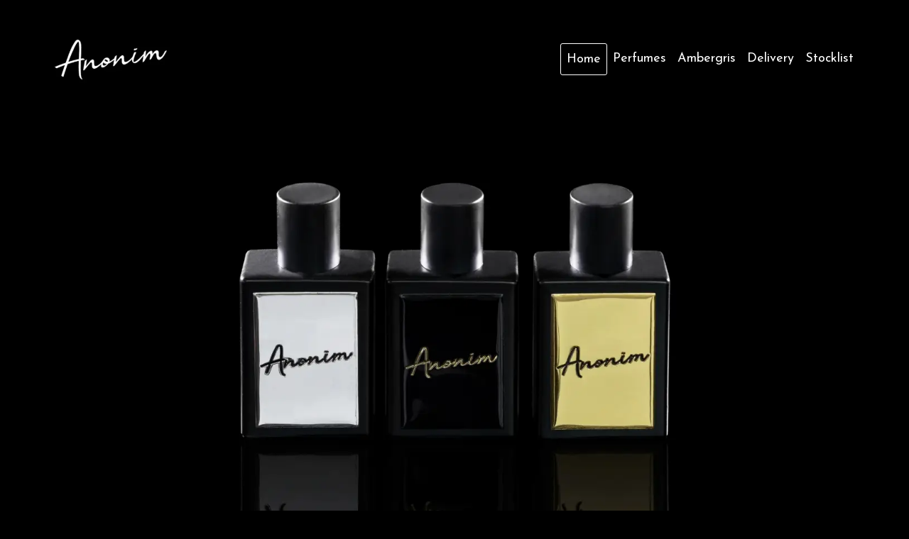

--- FILE ---
content_type: text/html
request_url: https://anonimparfum.com/
body_size: 3404
content:
<!doctype html><html lang="en"><head>  <meta charset="utf-8">  <meta name="keywords" content="Anonim, Parfum, Parfume, Parfums, Parfumery ">  <meta name="description" content="A well-known perfumer launched the new brand Anonim, daring himself to remain anonymous and challenging his audience to perceive the aromatic creations... ">  <meta name="viewport" content="width=device-width, initial-scale=1.0, viewport-fit=cover"><link rel="canonical" href="https://anonimparfum.com/"><meta name="robots" content="index, follow"><meta name="twitter:card" content="summary_large_image"><meta name="twitter:title" content="Anonim Parfum - Website"><meta name="twitter:description" content="A well-known perfumer launched the new brand Anonim, daring himself to remain anonymous and challenging his audience to perceive the aromatic creations... "><meta name="twitter:image" content="https://anonimparfum.com/img/anonim-gift-set.jpg"><meta property="og:type" content="website"><meta property="og:site_name" content="Anonim Parfum"><meta property="og:title" content="Anonim Parfum - Website"><meta property="og:description" content="A well-known perfumer launched the new brand Anonim, daring himself to remain anonymous and challenging his audience to perceive the aromatic creations... "><meta property="og:url" content="https://anonimparfum.com/"> <meta property="og:image" content="https://anonimparfum.com/img/anonim-golden-ambergris-box-behind.jpg">  <link rel="shortcut icon" type="image/png" href="favicon.png">  <link rel="stylesheet" type="text/css" href="./css/bootstrap.min.css?3002"><link rel="stylesheet" type="text/css" href="style.css?5521"><link rel="stylesheet" type="text/css" href="./css/animate.min.css?3312"><link rel="stylesheet" type="text/css" href="./css/all.min.css"><link href='https://fonts.googleapis.com/css?family=Josefin+Sans&display=swap&subset=latin,latin-ext' rel='stylesheet' type='text/css'>  <title>Anonim Parfum - Website</title>  <!-- Analytics --> <!-- Analytics END -->  </head><body><!-- Preloader --><div id="page-loading-blocs-notifaction" class="page-preloader"></div><!-- Preloader END --><!-- Main container --><div class="page-container">  <!-- bloc-0 --><div class="bloc bgc-2869 none d-bloc" id="bloc-0"><div class="container bloc-sm bloc-sm-md bloc-sm-sm"><div class="row"><div class="col bloc-margin-bottom"><nav class="navbar row navbar-dark navbar-expand-md animated pulse" role="navigation" data-appear-anim-style="pulse"><div class="container-fluid "><a class="navbar-brand img-protected ltc-2941 link-anonim-style parfum-products-pic" href="./" data-active-page="active-menu"><picture><source type="image/webp" srcset="img/anonim-brand-letters.webp"><img src="img/anonim-brand-letters.jpg" alt="Anonim - Logo" width="170" height="170"></picture></a><button id="nav-toggle" type="button" class="ui-navbar-toggler navbar-toggler border-0 p-0 toggle ms-auto me-md-0" aria-expanded="false" aria-label="Toggle navigation" data-bs-toggle="collapse" data-bs-target=".navbar-49787"><span class="navbar-toggler-icon"><svg height="32" viewBox="0 0 32 32" width="32"><path class="svg-menu-icon " d="m2 9h28m-28 7h28m-28 7h28"></path></svg></span></button><div class="collapse navbar-collapse navbar-49787 special-dropdown-nav offset-lg-0"><ul class="site-navigation nav navbar-nav nav-bar-text-size ms-auto"><li class="nav-item"><a href="./" data-active-page="active-menu" class="nav-link a-btn ltc-2941">Home</a></li><li class="nav-item"><a href="./perfumes/" class="nav-link a-btn ltc-2941">Perfumes</a></li><li class="nav-item"><a href="./ambergris/" class="nav-link  ltc-2941">Ambergris</a></li><li class="nav-item"><a href="./delivery/" class="nav-link a-btn ltc-2941">Delivery</a></li><li class="nav-item"><a href="./stocklist/" class="nav-link a-btn ltc-2941">Stocklist</a></li></ul></div></div></nav></div></div></div></div><!-- bloc-0 END --><!-- bloc-1 --><div class="bloc bgc-2869 bloc-fill-screen d-bloc" id="bloc-1"><div class="container -lg"><div class="row"><div class="col"><picture><source type="image/webp" srcset="img/anonim-gift-set.webp"><img src="img/anonim-gift-set.jpg" class="img-fluid img-protected img-style none mg-lg mx-auto d-block" alt="Anonim - Gift Set" width="800" height="800"></picture><picture><source type="image/webp" srcset="img/48fe5720-9962-5aa4-acf8-712eea72219c.webp"><img src="img/48fe5720-9962-5aa4-acf8-712eea72219c.jpg" class="img-fluid img-protected mx-auto img-bloc-1-style animated zoomInUp none mg-sm object-hidden" alt="48fe5720 9962-5aa4-acf8-712eea72219c" data-appear-anim-style="zoomInUp" width="430" height="352"></picture></div></div><div class="row"><div class="col"><h1 class="h1-why-anonim--style float-lg-none text-center animated mg-clear-xs mg-clear-sm mg-clear-md mg-clear fadeIn tc-457" data-appear-anim-style="fadeIn">Why Anonim?</h1><p class="mx-auto d-block animated btn-resize-mode mg-clear-xs main-header-style sm-shadow mg-lg fadeIn text-start" data-appear-anim-style="fadeIn"><strong>A well-known perfumer launched the new brand Anonim, daring himself to remain anonymous and challenging his audience to perceive the aromatic creations as they are, free from any bias or comparisons to his previous works. He encourages those experiencing his newest olfactory creations to enjoy and appraise them solely on their own merits. Is it possible to allow oneself to be absorbed by the beauty and nuances of a scent without knowing the identity of the designer? Do you want to find out? Let’s don our masks and play this lovely game together.</strong></p></div></div></div></div><!-- bloc-1 END --><!-- bloc-2 --><div class="bloc b-parallax object-hidden l-bloc" id="bloc-2"><div class="parallax bg-gift-set-1024x1024"></div><div class="container bloc-lg bloc-lg-sm"><div class="row"><div class="col-lg-4"><picture><source type="image/webp" srcset="img/48fe5721-9962-5aa4-acf8-712eea72219c.webp"><img src="img/48fe5721-9962-5aa4-acf8-712eea72219c.jpg" class="img-fluid img-protected mx-auto d-block img-3-style scroll-fx-up-in scroll-fx-down-out scroll-fx-continuous" alt="48fe5721 9962-5aa4-acf8-712eea72219c" width="186"></picture></div><div class="align-self-start col-lg-6"><picture><source type="image/webp" srcset="img/2f6b7c9b-6c96-424b-b985-db1220223cff.webp"><img src="img/2f6b7c9b-6c96-424b-b985-db1220223cff.JPG" class="img-fluid img-protected mx-auto d-block img-4-style scroll-fx-up-in scroll-fx-down-out scroll-fx-continuous" alt="2f6b7c9b 6c96-424b-b985-db1220223cff.JPG" width="240"></picture></div><div class="col-lg-12 order-lg-0 offset-lg-4"><picture><source type="image/webp" srcset="img/48fe5720-9962-5aa4-acf8-712eea72219c.webp"><img src="img/48fe5720-9962-5aa4-acf8-712eea72219c.jpg" class="img-fluid img-protected img-5-style mg-lg mx-auto d-block scroll-fx-up-in scroll-fx-down-out scroll-fx-continuous" alt="48fe5720 9962-5aa4-acf8-712eea72219c" width="196"></picture></div><div class="col-lg-3 align-self-end order-lg-2"><picture><source type="image/webp" srcset="img/2f6b7c9b-6c96-424b-b985-db1220223cff.webp"><img src="img/2f6b7c9b-6c96-424b-b985-db1220223cff.JPG" class="img-fluid img-protected mx-auto d-block img-46935-style scroll-fx-up-in scroll-fx-down-out scroll-fx-continuous" alt="2f6b7c9b 6c96-424b-b985-db1220223cff.JPG" width="143"></picture></div></div></div></div><!-- bloc-2 END --><!-- bloc-3 --><div class="bloc l-bloc" id="bloc-3"><div class="container bloc-lg"><div class="row scroll-fx-zoom-pull object-hidden"><div class="col-lg-4 offset-lg-4 col-sm-6 offset-sm-3 col"><div class="text-center"><a href="./perfumes/" class="btn animated zoomIn btn-xl shop-button-style btn-c-2941" data-appear-anim-style="zoomIn">Parfums<br></a></div></div></div><div class="row"><div class="col"><div><div id="particles-js" class=""></div></div></div></div></div></div><!-- bloc-3 END --><!-- ScrollToTop Button --><button aria-label="Scroll to top button" class="bloc-button btn btn-d scrollToTop" onclick="scrollToTarget('1',this)"><svg xmlns="http://www.w3.org/2000/svg" width="22" height="22" viewBox="0 0 32 32"><path class="scroll-to-top-btn-icon" d="M30,22.656l-14-13-14,13"/></svg></button><!-- ScrollToTop Button END--><!-- bloc-12 --><div class="bloc l-bloc" id="bloc-12"><div class="container bloc-no-padding-sm bloc-no-padding"><div class="row voffset row-padding-top"><div class="col bloc-padding-top"><h1 class="tc-2941 buttons-links animated flipInX text-md-center text-sm-center h1-bloc-12-style text-center mg-clear mx-auto d-block text-lg-center" data-appear-anim-style="flipInX"> <a class="ltc-2941 bottom-menu-links" href="./" data-active-page="active-menu">Home</a> <a class="ltc-2941 bottom-menu-links" href="./perfumes/">Perfumes</a> <a class="ltc-2941 bottom-menu-links" href="./ambergris/">Ambergris</a> <a class="ltc-2941 bottom-menu-links" href="./delivery/">Delivery</a> <a class="ltc-2941 bottom-menu-links" href="https://www.luckyscent.com/scentbar/" target="_blank">Stocklist</a></h1></div></div></div></div><!-- bloc-12 END --><!-- bloc-11 --><div class="bloc bgc-2869 d-bloc" id="bloc-11"><div class="container bloc-no-padding bloc-md-lg bloc-md-sm"><div class="row l-bloc none animated flipInX accounts-bot voffset-md-md row-padding-bottom" data-appear-anim-style="flipInX"><div class="col-4 offset-lg-3 col-md-2 offset-md-3 col-sm-2 offset-sm-3 col-lg-2"><div class="text-center"><h1 class="h1-style tc-2941 mg-clear"><a class="ltc-2941 bottom-links-socials" href="https://www.youtube.com/channel/UC0L5ZNXcDXacash7-DrXd7A" target="_blank">YouTube</a><br></h1><a href="https://www.youtube.com/channel/UC0L5ZNXcDXacash7-DrXd7A" class="link-padding-right" target="_blank"><span class="icon-2941 none icons-bottom fab fa-youtube-square icon-md"></span></a></div></div><div class="col-4 offset-lg-0 col-lg-2 col-md-2 col-sm-2"><div class="text-center"><h1 class="h1-instagram-style tc-2941 mg-clear"><a class="ltc-2941 bottom-links-socials" href="https://www.instagram.com/anonimparfum/" target="_blank">Instagram</a></h1><a href="https://www.instagram.com/anonimparfum/" target="_blank"><span class="fab fa-instagram icon-2941 none icons-bottom icon-md"></span></a></div></div><div class="col-4 offset-lg-0 col-lg-2 col-md-2 col-sm-2"><div class="text-center"><h1 class="h1-gmail-style tc-2941 mg-clear float-lg-none"><a class="ltc-2941 bottom-links-socials" href="/cdn-cgi/l/email-protection#d0b1bebfbeb9bda0b1a2b6a5bda390b7bdb1b9bcfeb3bfbd">Email</a></h1><a href="/cdn-cgi/l/email-protection#ceafa0a1a0a7a3beafbca8bba3bd8ea9a3afa7a2e0ada1a3"><span class="fa fa-envelope-square icon-2941 none icons-bottom icon-md"></span></a></div></div></div><div class="row voffset-md"><div class="col"><h1 class="tc-2941 h1-19-style btn-resize-mode mx-auto d-block mg-clear text-sm-center mg-clear-sm text-center ">Copyright © 2020-2025&nbsp;<a class="copyright-link" href="./" data-active-page="active-menu">Anonim Parfum</a><br></h1></div></div></div></div><!-- bloc-11 END --><!-- bloc-0 --><div class="bloc bgc-2869 none object-hidden d-bloc" id="bloc-0"><div class="container bloc-sm bloc-md-sm bloc-sm-md"><div class="row"><div class="col"><nav class="navbar row navbar-dark navbar-expand-md animated pulse nav-invert" role="navigation" data-appear-anim-style="pulse"><div class="container-fluid nav-invert"><button id="nav-toggle" type="button" class="ui-navbar-toggler navbar-toggler border-0 p-0 toggle" aria-expanded="false" aria-label="Toggle navigation" data-bs-toggle="collapse" data-bs-target=".navbar-49787"><span class="navbar-toggler-icon"><svg height="32" viewBox="0 0 32 32" width="32"><path class="svg-menu-icon " d="m2 9h28m-28 7h28m-28 7h28"></path></svg></span></button><div class="collapse navbar-collapse navbar-49787 special-dropdown-nav"><ul class="site-navigation nav navbar-nav nav-bar-text-size"><li class="nav-item"><a href="./" data-active-page="active-menu" class="nav-link a-btn ltc-2941">Home</a></li><li class="nav-item"><a href="./perfumes/" class="nav-link a-btn ltc-2941">Perfumes</a></li><li class="nav-item"><a href="./ambergris/" class="nav-link  ltc-2941">Ambergris</a></li><li class="nav-item"><a href="./delivery/" class="nav-link a-btn ltc-2941">Delivery</a></li><li class="nav-item"><a href="./stocklist/" class="nav-link a-btn">Stocklist</a></li></ul></div><a class="navbar-brand img-protected ltc-2941 link-anonim-style parfum-products-pic ms-auto me-0" href="./" data-active-page="active-menu"><picture><source type="image/webp" srcset="img/anonim-brand-letters.webp"><img src="img/anonim-brand-letters.jpg" alt="logo" width="170" height="170"></picture></a></div></nav></div></div></div></div><!-- bloc-0 END --></div><!-- Main container END -->  <!-- Additional JS --><script data-cfasync="false" src="/cdn-cgi/scripts/5c5dd728/cloudflare-static/email-decode.min.js"></script><script src="./js/jquery.min.js"></script><script src="./js/bootstrap.bundle.min.js?869"></script><script src="./js/blocs.min.js?9209"></script><script src="./js/particles.min.js?4667"></script><script src="./js/particles.min.js?4846"></script><script src="./js/particles-setup.js?5355"></script><script src="./js/universal-parallax.min.js?6632"></script><script src="./js/scrollFX.js?4846"></script><!-- Additional JS END --><script defer src="https://static.cloudflareinsights.com/beacon.min.js/vcd15cbe7772f49c399c6a5babf22c1241717689176015" integrity="sha512-ZpsOmlRQV6y907TI0dKBHq9Md29nnaEIPlkf84rnaERnq6zvWvPUqr2ft8M1aS28oN72PdrCzSjY4U6VaAw1EQ==" data-cf-beacon='{"version":"2024.11.0","token":"b78ea9bd6bb748d68e74541fcae859ee","r":1,"server_timing":{"name":{"cfCacheStatus":true,"cfEdge":true,"cfExtPri":true,"cfL4":true,"cfOrigin":true,"cfSpeedBrain":true},"location_startswith":null}}' crossorigin="anonymous"></script>
</body></html>

--- FILE ---
content_type: text/css
request_url: https://anonimparfum.com/style.css?5521
body_size: 3677
content:
/*-----------------------------------------------------------------------------------
	Anonim Parfum
	About: Anonim Parfum Official Website
	Author: Anonim Parfum
	Version: 1.0
	Built with Blocs
-----------------------------------------------------------------------------------*/
body{margin:0;padding:0;  background:#000000;  overflow-x:hidden;  -webkit-font-smoothing: antialiased;  -moz-osx-font-smoothing: grayscale;}.page-container{overflow: hidden;} a,button{transition: background .3s ease-in-out;outline: none!important;} a:hover{text-decoration: none; cursor:pointer;}.scroll-fx-lock-init{position:fixed!important;top: 0;bottom: 0;left: :0;right: 0;z-index:99999;} .blocs-grid-container{display: grid!important;grid-template-columns: 1fr 1fr;grid-template-rows: auto auto;column-gap: 1.5rem;row-gap: 1.5rem;} nav .dropdown-menu .nav-link{color:rgba(0,0,0,0.6)!important;} [data-bs-theme="dark"] nav .dropdown-menu .nav-link{color:var(--bs-dropdown-link-color)!important;} .page-preloader{position: fixed;top: 0;bottom: 0;width: 100%;z-index:100000;background:#FFFFFF url("img/pageload-spinner.gif") no-repeat center center;animation-name: preloader-fade;animation-delay: 2s;animation-duration: 0.5s;animation-fill-mode: both;}.preloader-complete{animation-delay:0.1s;}@keyframes preloader-fade {0% {opacity: 1;visibility: visible;}100% {opacity: 0;visibility: hidden;}}.bloc{width:100%;clear:both;background: 50% 50% no-repeat;padding:0 20px;-webkit-background-size: cover;-moz-background-size: cover;-o-background-size: cover;background-size: cover;position:relative;display:flex;}.bloc .container{padding-left:0;padding-right:0;position:relative;}.bloc-lg{padding:100px 20px;}.bloc-md{padding:50px 20px;}.bloc-sm{padding:20px;}.bloc-fill-screen{min-height:100vh;display: flex;flex-direction: column;padding-top:20px;padding-bottom:20px;}.bloc-fill-screen > .container{align-self: flex-middle;flex-grow: 1;display: flex;flex-wrap: wrap;}.bloc-fill-screen > .container > .row{flex-grow: 1;align-self: center;width:100%;}.bloc-fill-screen .fill-bloc-top-edge, .bloc-fill-screen .fill-bloc-bottom-edge{flex-grow: 0;}.bloc-fill-screen .fill-bloc-top-edge{align-self: flex-start;}.bloc-fill-screen .fill-bloc-bottom-edge{align-self: flex-end;}.full-width-bloc{padding-left:0;padding-right:0;}.full-width-bloc .row{margin-left:0;margin-right:0;}.full-width-bloc .container{width:100%;max-width:100%!important;}.full-width-bloc .carousel img{width:100%;height:auto;}.bloc-group{display:flex;}.bloc-tile-2{width:50%;}.bloc-tile-3{width:33.33333333%;}.bloc-tile-4{width:25%;}.bloc-tile-2 .container, .bloc-tile-3 .container, .bloc-tile-4 .container{width:100%;}.parallax__container {clip: rect(0, auto, auto, 0);height: 100%;left: 0;overflow: hidden;position: absolute;top: 0;width: 100%;z-index:-1;}.parallax {position: fixed;top: 0;-webkit-transform: translate3d(0, 0, 0);transform: translate3d(0, 0, 0);-webkit-transform-style: preserve-3d;transform-style: preserve-3d;width: 100%;background-position: center;background-repeat: no-repeat;background-size: cover;}.d-bloc{color:rgba(255,255,255,.7);}.d-bloc button:hover{color:rgba(255,255,255,.9);}.d-bloc .icon-round,.d-bloc .icon-square,.d-bloc .icon-rounded,.d-bloc .icon-semi-rounded-a,.d-bloc .icon-semi-rounded-b{border-color:rgba(255,255,255,.9);}.d-bloc .divider-h span{border-color:rgba(255,255,255,.2);}.d-bloc .a-btn,.d-bloc .navbar a, .d-bloc a .icon-sm, .d-bloc a .icon-md, .d-bloc a .icon-lg, .d-bloc a .icon-xl, .d-bloc h1 a, .d-bloc h2 a, .d-bloc h3 a, .d-bloc h4 a, .d-bloc h5 a, .d-bloc h6 a, .d-bloc p a{color:rgba(255,255,255,.6);}.d-bloc .a-btn:hover,.d-bloc .navbar a:hover,.d-bloc a:hover .icon-sm, .d-bloc a:hover .icon-md, .d-bloc a:hover .icon-lg, .d-bloc a:hover .icon-xl, .d-bloc h1 a:hover, .d-bloc h2 a:hover, .d-bloc h3 a:hover, .d-bloc h4 a:hover, .d-bloc h5 a:hover, .d-bloc h6 a:hover, .d-bloc p a:hover{color:rgba(255,255,255,1);}.d-bloc .navbar-toggle .icon-bar{background:rgba(255,255,255,1);}.d-bloc .btn-wire,.d-bloc .btn-wire:hover{color:rgba(255,255,255,1);border-color:rgba(255,255,255,1);}.d-bloc .card{color:rgba(0,0,0,.5);}.d-bloc .card button:hover{color:rgba(0,0,0,.7);}.d-bloc .card icon{border-color:rgba(0,0,0,.7);}.d-bloc .card .divider-h span{border-color:rgba(0,0,0,.1);}.d-bloc .card .a-btn{color:rgba(0,0,0,.6);}.d-bloc .card .a-btn:hover{color:rgba(0,0,0,1);}.d-bloc .card .btn-wire, .d-bloc .card .btn-wire:hover{color:rgba(0,0,0,.7);border-color:rgba(0,0,0,.3);}.d-bloc .card,.l-bloc{color:rgba(0,0,0,.5);}.d-bloc .card button:hover,.l-bloc button:hover{color:rgba(0,0,0,.7);}.l-bloc .icon-round,.l-bloc .icon-square,.l-bloc .icon-rounded,.l-bloc .icon-semi-rounded-a,.l-bloc .icon-semi-rounded-b{border-color:rgba(0,0,0,.7);}.d-bloc .card .divider-h span,.l-bloc .divider-h span{border-color:rgba(0,0,0,.1);}.d-bloc .card .a-btn,.l-bloc .a-btn,.l-bloc .navbar a,.l-bloc a .icon-sm, .l-bloc a .icon-md, .l-bloc a .icon-lg, .l-bloc a .icon-xl, .l-bloc h1 a, .l-bloc h2 a, .l-bloc h3 a, .l-bloc h4 a, .l-bloc h5 a, .l-bloc h6 a, .l-bloc p a{color:rgba(0,0,0,.6);}.d-bloc .card .a-btn:hover,.l-bloc .a-btn:hover,.l-bloc .navbar a:hover, .l-bloc a:hover .icon-sm, .l-bloc a:hover .icon-md, .l-bloc a:hover .icon-lg, .l-bloc a:hover .icon-xl, .l-bloc h1 a:hover, .l-bloc h2 a:hover, .l-bloc h3 a:hover, .l-bloc h4 a:hover, .l-bloc h5 a:hover, .l-bloc h6 a:hover, .l-bloc p a:hover{color:rgba(0,0,0,1);}.l-bloc .navbar-toggle .icon-bar{color:rgba(0,0,0,.6);}.d-bloc .card .btn-wire,.d-bloc .card .btn-wire:hover,.l-bloc .btn-wire,.l-bloc .btn-wire:hover{color:rgba(0,0,0,.7);border-color:rgba(0,0,0,.3);}.voffset{margin-top:30px;}.voffset-md{margin-top:50px;}.navbar-dark .nav .dropdown-menu .nav-link{color: rgb(64, 64, 64);}.svg-menu-icon{fill: none;stroke: rgba(0,0,0,0.5);stroke-width: 2px;fill-rule: evenodd;}.navbar-dark .svg-menu-icon{stroke: rgba(255,255,255,0.5);}.menu-icon-thin-bars{stroke-width: 1px;}.menu-icon-thick-bars{stroke-width: 5px;}.menu-icon-rounded-bars{stroke-width: 3px;stroke-linecap: round;}.menu-icon-filled{fill: rgba(0,0,0,0.5);stroke-width: 0px;}.navbar-dark .menu-icon-filled{fill: rgba(255,255,255,0.5);}.navbar-toggler-icon{background: none!important;pointer-events: none;width: 33px;height: 33px;}.dropdown-menu .dropdown-menu{border:none}@media (min-width:576px){.navbar-expand-sm .dropdown-menu .dropdown-menu{border:1px solid rgba(0,0,0,.15);position:absolute;left:100%;top:-7px}.navbar-expand-sm .dropdown-menu .submenu-left{right:100%;left:auto}}@media (min-width:768px){.navbar-expand-md .dropdown-menu .dropdown-menu{border:1px solid rgba(0,0,0,.15);border:1px solid rgba(0,0,0,.15);position:absolute;left:100%;top:-7px}.navbar-expand-md .dropdown-menu .submenu-left{right:100%;left:auto}}@media (min-width:992px){.navbar-expand-lg .dropdown-menu .dropdown-menu{border:1px solid rgba(0,0,0,.15);position:absolute;left:100%;top:-7px}.navbar-expand-lg .dropdown-menu .submenu-left{right:100%;left:auto}}.mg-clear{margin:0;}.mg-sm{margin-top:10px;margin-bottom:5px;}.mg-md{margin-top:10px;margin-bottom:20px;}.mg-lg{margin-top:10px;margin-bottom:40px;}img.mg-sm,img.mg-md,img.mg-lg{margin-top: 0;}img.mg-sm{margin-bottom:10px;}img.mg-md{margin-bottom:30px;}img.mg-lg{margin-bottom:50px;}.btn-d,.btn-d:hover,.btn-d:focus{color:#FFF;background:rgba(0,0,0,.3);}.btn-style-none,.btn-style-none:hover,.btn-style-none:active,.btn-style-none:focus{background:none;box-shadow: none;padding:0;}.btn-xl{padding: 16px 40px;font-size: 28px;}.a-block{width:100%;text-align:left;display: inline-block;}.text-center .a-block{text-align:center;}.icon-md{font-size:30px!important;}.sm-shadow{text-shadow:0 1px 2px rgba(0,0,0,.3);}.glow-t{text-shadow:0 0 10px #FFF;}.card-sq, .card-sq .card-header, .card-sq .card-footer{border-radius:0;}.card-rd{border-radius:30px;}.card-rd .card-header{border-radius:29px 29px 0 0;}.card-rd .card-footer{border-radius:0 0 29px 29px;}.card-columns .card {margin-bottom: 0.75rem;}@media (min-width: 576px) {.card-columns {-webkit-column-count: 3;-moz-column-count: 3;column-count: 3;-webkit-column-gap: 1.25rem;-moz-column-gap: 1.25rem;column-gap: 1.25rem;orphans: 1;widows: 1;}.card-columns .card {display: inline-block;width: 100%;}}.scrollToTop{width:36px;height:36px;padding:5px;position:fixed;bottom:20px;right:20px;opacity:0;z-index:999;transition: all .3s ease-in-out;pointer-events:none;}.showScrollTop{opacity: 1;pointer-events:all;}.scroll-to-top-btn-icon{fill: none;stroke: #fff;stroke-width: 2px;fill-rule: evenodd;stroke-linecap:round;}h1,h2,h3,h4,h5,h6,p,label,.btn,a{font-family:"Josefin Sans";color:#FEFFFF!important;}.container{max-width:1140px;}.link-style{width:100%;font-weight:normal;}.h4-style{font-size:20px;}.row-3-style{width:100%;}.h1-style{font-size:15px;line-height:35px;}.h1-twitter-style{font-size:20px;line-height:35px;}.h1-instagram-style{font-size:15px;line-height:35px;}.h1-gmail-style{font-size:15px;line-height:35px;}.link-parfum-style{font-weight:bold;}.link-anonim-style{font-weight:bold;background-size:auto auto;}.main-header-style{font-family:(null);font-size:25px;line-height:25px;font-weight:300;letter-spacing:0px;text-indent:0px;}.h1-why-anonim--style{font-family:"Josefin Sans";font-size:40px;line-height:50px;font-weight:800;}.p-bloc-3-style{font-family:"Josefin Sans";font-size:17px;line-height:25px;}.h1-notes--style{font-size:15px;line-height:20px;font-family:"Josefin Sans";}.p-3-style{font-family:"Josefin Sans";font-size:15px;line-height:20px;}.img-style{width:800px;border-radius:0px 0px 0px 0px;}.h1-video-style{font-family:"Josefin Sans";font-size:40px;margin-top:70px;line-height:50px;}.h1-ambergris-style{font-size:40px;font-family:"Josefin Sans";line-height:50px;}.img-3-style{width:186px;}.img-4-style{width:240px;border-radius:0px 0px 0px 0px;}.img-5-style{width:196px;border-radius:0px 0px 0px 0px;}.img-46935-style{width:143px;border-radius:0px 0px 0px 0px;}.page-preloader{filter:invert(100%);}.navbar-brand img{width:170px;height:170px;}.nav-bar-text-size{font-size:18px;font-family:"Josefin Sans";border-style:_popUpItemAction:;}.shop-button-style{font-weight:bold;font-family:"Josefin Sans";font-size:35px;width:100%;text-decoration:none;border-width:0px 0px 0px 0px;}.parfum-products-pic:hover{filter:brightness(1.5);}.shop-button-style:hover{filter:grayscale(100%);}.click-header-parfum{font-family:"Josefin Sans";text-transform:none;text-decoration:none;}.click-header-parfum:hover{filter:invert(45%);}.copyright-style{width:100%;font-size:40px;letter-spacing:px;line-height:40px;}.h1-19-style{font-size:10px;line-height:18px;text-transform:none;font-family:"Josefin Sans";margin-top:0px;text-decoration:none;}.bottom-links{text-decoration:none;text-transform:capitalize;justify-content:flex-start;}.buttons-links{font-family:"Josefin Sans";text-transform:none;word-spacing:7px;}.buttons-links:hover{filter:grayscale(100%);}.accounts-bot:hover{filter:grayscale(100%);}.mail-icon:hover{filter:grayscale(100%);}.icons-bottom{border-style:_NS:2416;background-size:123px auto;}.icons-bottom:hover{filter:invert(45%);}.btn-style{font-family:"Josefin Sans";font-weight:bold;font-size:20px;width:200px;border-color:#FFFFFF!important;color:#FFFFFF!important;}.click-here-button{font-family:"Josefin Sans";}.btn-click-here-style{font-weight:bold;}.pic-click-{cursor:pointer;}.h2-style{font-size:25px;}.scrollToTop{cursor:auto;}.scrollToTop:hover{cursor:auto;border-color:#FEFFFF!important;}.h1-bloc-12-style{padding-top:0px;margin-top:0px;margin-bottom:0px;font-size:18px;line-height:50px;padding-bottom:0px;}.row-padding-top{padding-top:45px;margin-top:-45px;}.row-padding-bottom{padding-bottom:0px;padding-top:0px;margin-top:0px;}.bloc-padding-top{padding-top:0px;}.ecommerce-button{font-family:"Josefin Sans";font-weight:bold;text-align:center;font-size:15px;width:70px;background-color:#000000;color:#FFFFFF!important;border-color:#FFFFFF!important;padding:5px 5px 5px 5px;}.ecommerce-button:hover{border-color:#7F7F7F!important;font-size:15px;text-align:center;font-family:"Josefin Sans";font-weight:normal;padding:5px 5px 5px 5px;}.container-div-style{height:60px;}.link-padding-right{padding-right:0px;}.bloc-margin-bottom{margin-bottom:-1px;margin-top:-35px;padding-top:0px;}.h1-gift-set-style{font-size:35px;}.h1-16-style{font-size:25px;}.btn-style:hover{border-color:#7F7F7F!important;font-weight:normal;}.h1-delivery-style{line-height:50px;font-size:40px;color:#FFFFFF!important;}.h3-delivery-style{font-size:25px;color:#FFFFFF!important;}.active-menu{border-style:solid;border-radius:3px 3px 3px 3px;border-width:1px 1px 1px 1px;}.bottom-menu-links{text-decoration:none;}.bottom-links-socials{text-decoration:none;}.copyright-link{text-decoration:none;}.price-links{text-decoration:none;}.youtube-link{text-decoration:none;}.stocklist-link{text-decoration:none;text-transform:none;font-size:35px;}:root{--swatch-var-2869:#000000;--swatch-var-2941:#FFFFFF;--swatch-var-457:#EEEEEE;}.bgc-2869{background-color:var(--swatch-var-2869);}.tc-457{color:var(--swatch-var-457)!important;}.tc-2941{color:var(--swatch-var-2941)!important;}.btn-c-2941{background:var(--swatch-var-2941);color:rgba(0,0,0,.5)!important;}.btn-c-2941:hover{background:#CCCCCC!important;color:rgba(0,0,0,.5)!important;}.ltc-2941{color:var(--swatch-var-2941)!important;}.ltc-2941:hover{color:#CCCCCC!important;}.icon-2941{color:var(--swatch-var-2941)!important;border-color:var(--swatch-var-2941)!important;}.bg-gift-set-1024x1024{background-image:url("img/gift_set-1024x1024.png");background-image: -webkit-image-set(url("img/gift_set-1024x1024.webp") 1x,url("img/gift_set-1024x1024.webp") 2x);background-image: image-set(url("img/gift_set-1024x1024.png") 1x,url("img/gift_set-1024x1024.png") 2x,url("img/gift_set-1024x1024.webp") 1x,url("img/gift_set-1024x1024.webp") 2x);}#particles-js{position: absolute;height:100%;width: 100%;left: 0;right:0;top:0;bottom: 0;}.toggled-item{transition: height 350ms ease-in-out, padding 350ms ease-in-out, opacity 350ms ease-in-out;overflow: hidden;}.toggled-item-hidden{padding-top:0!important;padding-bottom:0!important;border-top:0!important;border-bottom:0!important;outline:0!important;opacity: 0;}.object-hidden{display:none;}@media (min-width: 576px) {  .bloc-xxl-sm{padding:200px 20px;}  .bloc-xl-sm{padding:150px 20px;}  .bloc-lg-sm{padding:100px 20px;}  .bloc-md-sm{padding:50px 20px;}  .bloc-sm-sm{padding:20px;}  .bloc-no-padding-sm{padding:0 20px;}}@media (min-width: 768px) {  .bloc-xxl-md{padding:200px 20px;}  .bloc-xl-md{padding:150px 20px;}  .bloc-lg-md{padding:100px 20px;}  .bloc-md-md{padding:50px 20px;}  .bloc-sm-md{padding:20px 20px;}  .bloc-no-padding-md{padding:0 20px;}}@media (min-width: 992px) {  .bloc-xxl-lg{padding:200px 20px;}  .bloc-xl-lg{padding:150px 20px;}  .bloc-lg-lg{padding:100px 20px;}  .bloc-md-lg{padding:50px 20px;}  .bloc-sm-lg{padding:20px;}  .bloc-no-padding-lg{padding:0 20px;}}@media (max-width: 1024px){  .bloc.full-width-bloc, .bloc-tile-2.full-width-bloc .container, .bloc-tile-3.full-width-bloc .container, .bloc-tile-4.full-width-bloc .container{ padding-left: 0;   padding-right: 0;  }}@media (max-width: 991px){  .container{width:100%;}  .bloc{padding-left: constant(safe-area-inset-left);padding-right: constant(safe-area-inset-right);}   .bloc-group, .bloc-group .bloc{display:block;width:100%;}}@media (max-width: 767px){  .bloc-tile-2 .container, .bloc-tile-3 .container, .bloc-tile-4 .container{ padding-left:0;padding-right:0;  }  .btn-dwn{   display:none;   }  .voffset{ margin-top:5px;  }  .voffset-md{ margin-top:20px;  }  .voffset-lg{ margin-top:30px;  }  form{ padding:5px;  }  .close-lightbox{ display:inline-block;  }  .blocsapp-device-iphone5{ background-size: 216px 425px; padding-top:60px; width:216px; height:425px;  }  .blocsapp-device-iphone5 img{ width: 180px; height: 320px;  }}@media (max-width: 991px){.main-header-style{font-size:20px;line-height:25px;}.h1-twitter-style{font-size:18px;line-height:33px;}.h1-style{font-size:15px;width:100%;line-height:33px;}.h1-instagram-style{font-size:15px;width:100%;line-height:33px;}.h1-gmail-style{font-size:15px;line-height:33px;}.nav-bar-text-size{font-size:18px;}.h1-notes--style{font-size:18px;}.shop-button-style{width:100%;}.h1-video-style{font-size:40px;line-height:80px;}.h1-bloc-12-style{font-size:20px;}.img-bloc-3-style{width:450px;}.img-bloc-4-style{width:450px;}.img-bloc-5-style{width:450px;}.img-bloc-6-style{width:469px;}.h1-ambergris-style{font-size:40px;}.btn-add-to-cart-style{width:16.62%;}.container-div-style{height:60px;}.ecommerce-button{font-size:15px;}.h3-delivery-style{font-size:20px;}.nav-bar-text-size:hover{color:#FEFB00!important;}.h1-19-style{font-size:8px;}.stocklist-link{font-size:30px;}.voffset-md{margin-top:30px;}.voffset-md-md{margin-top:50px;}.voffset-lg-md{margin-top:80px;}.mg-clear-md{margin:0;}}@media (max-width: 767px){.text-right{}.text-left{}.text-center{}.img-style{width:526px;}.img-bloc-1-style{width:351px;}.main-header-style{font-size:20px;line-height:25px;}.img-bloc-3-style{width:420px;}.h1-notes--style{font-size:13px;}.p-3-style{font-size:13px;}.nav-bar-text-size{text-align:center;font-size:20px;}.h1-16-style{font-size:31px;}.link-style{font-weight:normal;}.h1-bloc-12-style{font-size:20px;}.btn-style{font-weight:bold;}.shop-button-style{font-size:30px;width:100%;}.h2-style{font-size:25px;}.h1-style{font-size:15px;line-height:30px;}.h1-instagram-style{font-size:15px;line-height:30px;}.h1-gmail-style{font-size:15px;line-height:30px;}.h1-video-style{font-size:40px;line-height:75px;}.toggle{font-size:23px;}.img-bloc-4-style{width:420px;}.img-bloc-6-style{width:433px;}.img-bloc-5-style{width:420px;}.h1-ambergris-style{font-size:40px;}.p-style{line-height:25px;}.ecommerce-button{font-size:15px;}.stocklist-link{font-size:25px;}.mg-sm-sm{margin-top:10px;margin-bottom:5px;}.mg-md-sm{margin-top:10px;margin-bottom:20px;}.mg-clear-sm{margin:0;}}@media (max-width: 575px){.footer-link{text-align:center;}.main-header-style{font-size:15px;line-height:20px;}.h1-why-anonim--style{font-size:25px;}.navbar-brand img{height:80px;width:80px;}.h1-16-style{font-size:16px;}.h1-bloc-12-style{font-size:11px;padding-top:0px;}.parfum-products-pic{}.toggle{font-size:17px;}.toggle:hover{filter:grayscale(100%);}.img-bloc-3-style{width:270px;}.btn-style{background-size:auto auto;font-size:18px;width:160px;}.btn-style:hover{position:relative;}.shop-button-style{font-size:19px;width:55%;}.contact-us-button{}.btn-click-here-style{background-size:auto auto;width:60%;padding-top:14px;padding-bottom:14px;font-size:15px;}.h2-style{font-size:20px;}.h1-19-style{font-size:8px;}.h1-twitter-style{font-size:15px;line-height:30px;}.h1-style{font-size:14px;line-height:30px;}.h1-instagram-style{font-size:14px;line-height:30px;}.h1-gmail-style{font-size:14px;line-height:30px;}.p-style{font-size:15px;line-height:15px;}.h1-video-style{font-size:25px;line-height:55px;}.h1-ambergris-style{font-size:25px;line-height:50px;}.nav-bar-text-size{font-size:15px;}.h4-style{font-size:15px;}.ecommerce-button{font-size:15px;}.link-style{font-size:11px;}.container-div-style{height:60px;}.img-bloc-4-style{width:270px;}.img-bloc-5-style{width:270px;}.h1-delivery-style{font-size:25px;}.h3-delivery-style{font-size:15px;}.stocklist-link{font-size:15px;}.mg-md-xs{margin-top:10px;margin-bottom:20px;}.mg-lg-xs{margin-top: 10px;margin-bottom:40px;}.mg-clear-xs{margin:0;}}

--- FILE ---
content_type: text/javascript
request_url: https://anonimparfum.com/js/particles-setup.js?5355
body_size: 219
content:
/* -----------------------------------------------
/* Particles Setup
/* ----------------------------------------------- */

if ($('#particles-js').length)
{
	// Move Particle Layer
	$('#particles-js').prependTo($('#particles-js').closest('.bloc'));

	// Set Up Particles
	particlesJS('particles-js',
	  {
	    "particles": {
	      "number": {
	        "value": 100,
	        "density": {
	          "enable": true,
	          "value_area": 800
	        }
	      },
	      "color": {
	        "value": "#FFFFFF"
	      },
	      "shape": {
	        "type": "circle",
	        "stroke": {
	          "width": 0,
	          "color": "#000"
	        },
	        "polygon": {
	          "nb_sides": 5
	        },
	        "image": {
	          "src": "img/github.svg",
	          "width": 100,
	          "height": 100
	        }
	      },
	      "opacity": {
	        "value": 0.55,
	        "random": false,
	        "anim": {
	          "enable": false,
	          "speed": 1,
	          "opacity_min": 0.1,
	          "sync": false
	        }
	      },
	      "size": {
	        "value": 3,
	        "random": true,
	        "anim": {
	          "enable": false,
	          "speed": 40,
	          "size_min": 0.1,
	          "sync": false
	        }
	      },
	      "line_linked": {
	        "enable": true,
	        "distance": 150,
	        "color": "#FFFFFF",
	        "opacity": 0.50,
	        "width": 1
	      },
	      "move": {
	        "enable": true,
	        "speed": 4,
	        "direction": "none",
	        "random": true,
	        "straight": false,
	        "out_mode": "out",
	        "attract": {
	          "enable": false,
	          "rotateX": 600,
	          "rotateY": 1200
	        }
	      }
	    },
	    "interactivity": {
	      "detect_on": "canvas",
	      "events": {
	        "onhover": {
	          "enable": true,
	          "mode": "repulse"
	        },
	        "onclick": {
	          "enable": false,
	          "mode": "push"
	        },
	        "resize": true
	      },
	      "modes": {
	        "grab": {
	          "distance": 400,
	          "line_linked": {
	            "opacity": 1
	          }
	        },
	        "bubble": {
	          "distance": 400,
	          "size": 40,
	          "duration": 2,
	          "opacity": 8,
	          "speed": 3
	        },
	        "repulse": {
	          "distance": 100
	        },
	        "push": {
	          "particles_nb": 4
	        },
	        "remove": {
	          "particles_nb": 2
	        }
	      }
	    },
	    "retina_detect": true
	  }
	);
}